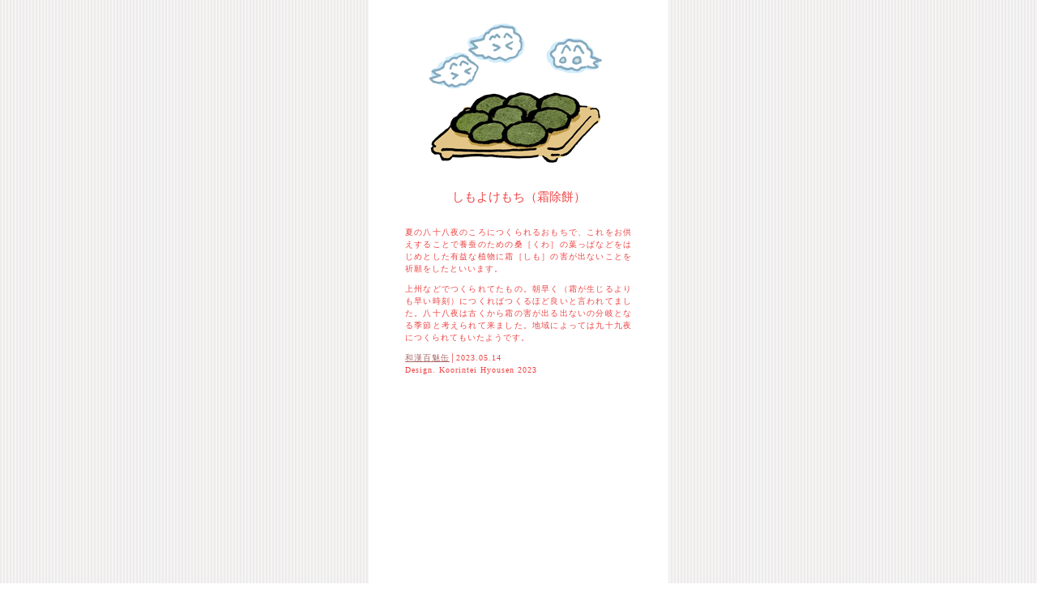

--- FILE ---
content_type: text/html
request_url: https://wakanmomomikan.yu-nagi.com/momomi3/maki-7426.htm
body_size: 589
content:
<html><head><meta http-equiv="Content-Type" content="text/html; charset=shift_jis">
<title>しもよけもち　霜除餅│和漢百魅缶</title></head>
<link rel="stylesheet"href="../m.css"type="text/css"><body><div id="m">
<img src="simoyoke.gif"width="240"height="210"alt="しもよけもち　霜除餅" />
<h2>しもよけもち（霜除餅）</h2><div id="k"><p>
夏の八十八夜のころにつくられるおもちで、これをお供えすることで養蚕のための桑［くわ］の葉っぱなどをはじめとした有益な植物に霜［しも］の害が出ないことを祈願をしたといいます。
</p><p>
上州などでつくられてたもの。朝早く（霜が生じるよりも早い時刻）につくればつくるほど良いと言われてました。八十八夜は古くから霜の害が出る出ないの分岐となる季節と考えられて来ました。地域によっては九十九夜につくられてもいたようです。
</p><p>

<a href="../mo.htm">和漢百魅缶</a>│2023.05.14<br />
Design. Koorintei Hyousen 2023
</p></div></body></html>